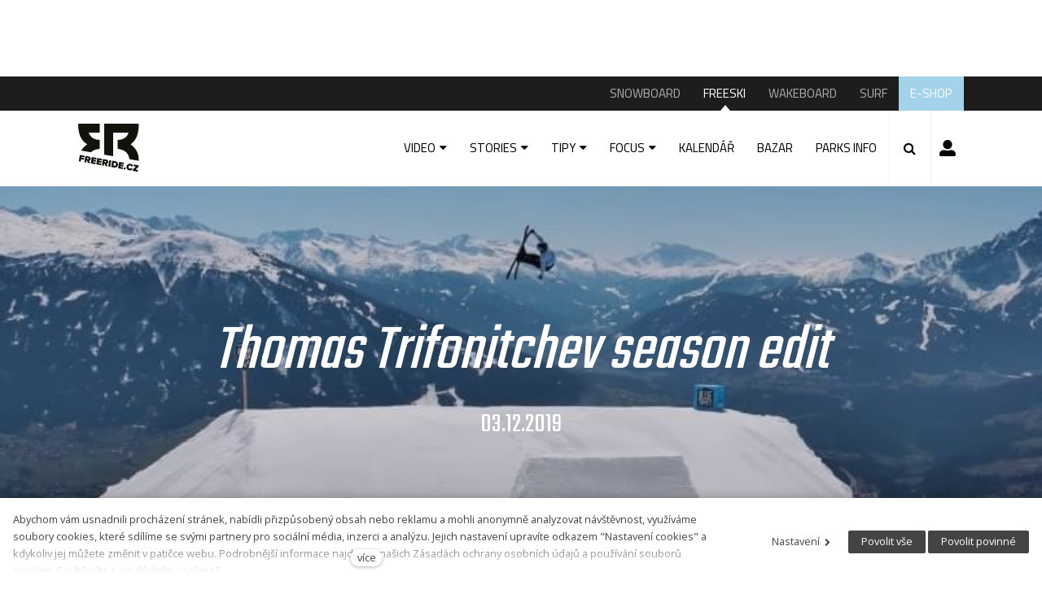

--- FILE ---
content_type: text/html; charset=utf-8
request_url: https://www.freeride.cz/freeski/thomas-trifonitchev-season-edit-67427
body_size: 10660
content:
<!DOCTYPE html>
<html lang = "cs" class = "no-js">
<head>
  

<link type="text/css" href="https://fonts.googleapis.com/css?family=Cairo:200,300,400,600,700&amp;subset=latin-ext" rel="stylesheet" />
<link type="text/css" href="https://fonts.googleapis.com/css?family=Open+Sans:300,300i,400,400i,600,600i,700,700i&amp;subset=latin-ext" rel="stylesheet" />
<link type="text/css" href="https://fonts.googleapis.com/css?family=Roboto:100,100i,300,300i,400,400i,500,500i,700,700i&amp;subset=latin-ext" rel="stylesheet" />
<link type="text/css" href="https://fonts.googleapis.com/css?family=Teko:300,400,600&amp;subset=latin,latin-ext" rel="stylesheet" />
<link type="text/css" href="https://fonts.googleapis.com/css?family=Work+Sans:200,300,400,500,600,700&amp;subset=latin-ext" rel="stylesheet" />
<link type="text/css" href="https://www.freeride.cz/assets/cs/css/cached.1767346134.core.css" rel="stylesheet" />
<link type="text/css" href="https://www.freeride.cz/assets/cs/css/cached.1633635610.module.css" rel="stylesheet" />



  

<meta charset="utf-8" />
<meta name="keywords" content="snowboard, wake, freeski, surf, surfing, snowboarding, wakeboard, wakeboarding, surfování, magazín" />
<meta name="description" content="Další letošní season edit má na svědomí Thomas Trifonitchev..." />
<meta name="author" content="solidpixels., https://www.solidpixels.com" />
<meta name="robots" content="index, follow" />
<meta property="og:type" content="article" />
<meta property="og:site_name" content="Freeride" />
<meta property="og:url" content="https://www.freeride.cz/freeski/thomas-trifonitchev-season-edit-67427" />
<meta property="og:title" content="Thomas Trifonitchev season edit" />
<meta property="og:description" content="Další letošní season edit má na svědomí Thomas Trifonitchev..." />
<meta property="og:image" content="https://www.freeride.cz/files/72765-bez-nazvu.jpg" />
<meta name="google-site-verification" content="O6rh6Y4yTFRBsKou5TboYMgD1zFKwWb9B-2zGzNZxu8" />
<meta name="fb:app_id" content="518936135263185" />
<meta name="msapplication-TileImage" content="https://www.freeride.cz/files/resize/144/144/favicon-03.png" />
<meta name="msapplication-square70x70logo" content="https://www.freeride.cz/files/resize/70/70/favicon-03.png" />
<meta name="msapplication-wide310x150logo" content="https://www.freeride.cz/files/resize/310/150/favicon-03.png" />
<meta name="msapplication-square310x310logo" content="https://www.freeride.cz/files/resize/310/310/favicon-03.png" />
<meta name="viewport" content="width=device-width, initial-scale=1.0" />
<meta http-equiv="X-UA-Compatible" content="IE=edge" />
<meta property="fb:app_id" content="135557575049" />
<title>Thomas Trifonitchev season edit</title>
<script type="text/javascript">var ARTICLE_FB_REACTIONS = "0";</script>
<script type="text/javascript">var CMS_URL = "https://www.freeride.cz";</script>
<script type="text/javascript">var CMS_ASSETS_URL = "https://www.freeride.cz/assets/cs";</script>
<script type="text/javascript" src="https://cdn.solidpixels.com/2.22/template_core/js/vendor/modernizr.js?1633635609"> </script>
<script type="text/javascript">var CMS_CONFIG = {"app":{"defaults":{"map":{"libraries":[],"filters":[],"useCustomMarker":true,"scrollwheel":false,"mapTypeControl":false,"clusterer":{"imagePath":"https:\/\/developers.google.com\/maps\/documentation\/javascript\/examples\/markerclusterer\/m","gridSize":50,"maxZoom":18}},"imagePlaceholder":"none","lazyImages":{"init":false,"lazyClass":"is-lazy","loadingClass":"is-loading","loadedClass":"is-loaded","expand":800,"hFac":1},"inViewport":{"elementSelector":".section-body, .section .row-main, .gallery-item","offset":0,"onlyForward":true},"coverVideo":{"aspectRatio":1.7778,"width":"1120","height":"630","showPlaceholder":false,"audio":false,"autoplay":true,"autoplayOffset":100,"cover":true,"startTime":null},"scrollTo":{"elementSelector":"a[href*=\\#]:not([href=\\#]):not(.no-scroll)","offsetTop":0,"timing":1000},"forms":{"validation":true,"inline":true,"ajax":true},"attachment":{"elementSelector":"input.field-control[type=\"file\"]","resetButtonClass":"icon icon-times","filenameLabelClass":"field-filename"},"swiper":{"containerModifierClass":"gallery-slider-","slideClass":"gallery-slider-item","slideActiveClass":"is-active","wrapperClass":"gallery-slider-wrapper","loop":true,"navigation":{"nextEl":".slider-btn-next","prevEl":".slider-btn-prev"},"pagination":{"el":".slider-pager","type":"bullets","clickable":true}}},"nav":{"selector":"[data-nav=\"priority\"]","useMobileOnPhone":false,"useMobileOnTablet":false,"useMobileOnDesktop":false,"sm":{"type":"toggle","collapsible":false},"lg":{"type":"priority"}},"breakpoints":{"nav":800,"grid":320,"screenSmall":480,"layout":640,"image":{"360":360,"640":640,"980":980,"1280":1280,"1920":1920,"2600":2600}},"typography":{"headingsLarge":1.2,"headingsModularRatio":{"sm":1.25,"md":1.33}},"async_js":{"async-polyfills.js":"https:\/\/cdn.solidpixels.com\/2.22\/template_core\/js\/processed\/async-polyfills.js","async-slider.js":"https:\/\/cdn.solidpixels.com\/2.22\/template_core\/js\/processed\/async-slider.js"}},"language":{"name":"cs","name_full":"\u010cesk\u00fd","prefix":"cs","assets":"cs","i18n":"cs","locale":["cs_CZ.utf-8"],"cms_status":1,"i18n_messages":{":count files":{"one":":count soubor","few":":count soubory","other":":count soubor\u016f"},"date":{"date":{"long":"%N, %d. %C %Y","short":"%d.%m.%Y"},"days":{"abbr":["Ne","Po","\u00dat","St","\u010ct","P\u00e1","So"],"acc":["V ned\u011bli","V pond\u011bl\u00ed","V \u00fater\u00fd","Ve st\u0159edu","Ve \u010dtvrtek","V p\u00e1tek","V sobotu"],"other":["Ned\u011ble","Pond\u011bl\u00ed","\u00dater\u00fd","St\u0159eda","\u010ctvrtek","P\u00e1tek","Sobota"]},"months":{"abbr":["Led","\u00dano","B\u0159e","Dub","Kv\u011b","\u010crv","\u010crc","Srp","Z\u00e1\u0159","\u0158\u00edj","Lis","Pro"],"gen":["ledna","\u00fanora","b\u0159ezna","dubna","kv\u011btna","\u010dervna","\u010dervence","srpna","z\u00e1\u0159\u00ed","\u0159\u00edjna","listopadu","prosince"],"other":["Leden","\u00danor","B\u0159ezen","Duben","Kv\u011bten","\u010cerven","\u010cervenec","Srpen","Z\u00e1\u0159\u00ed","\u0158\u00edjen","Listopad","Prosinec"]},"order":["date","month","year"],"time":{"long":"%H:%M:%S","short":"%H:%M"},"am":"dop.","pm":"odp.","less_than_minute_ago":"p\u0159ed chv\u00edl\u00ed","minute_ago":{"one":"p\u0159ibli\u017en\u011b p\u0159ed minutou","other":"p\u0159ed {delta} minutami"},"hour_ago":{"one":"p\u0159ibli\u017en\u011b p\u0159ed hodinou","other":"p\u0159ed {delta} hodinami"},"day_ago":{"one":"v\u010dera","other":"p\u0159ed {delta} dny"},"week_ago":{"one":"p\u0159ed t\u00fddnem","other":"p\u0159ed {delta} t\u00fddny"},"month_ago":{"one":"p\u0159ed m\u011bs\u00edcem","other":"p\u0159ed {delta} m\u011bs\u00edci"},"year_ago":{"one":"p\u0159ed rokem","other":"p\u0159ed {delta} lety"},"less_than_minute_until":"za chv\u00edli","minute_until":{"one":"p\u0159ibli\u017en\u011b za minutu","few":"za {delta} minuty","other":"za {delta} minut"},"hour_until":{"one":"p\u0159ibli\u017en\u011b za hodinu","few":"za {delta} hodiny","other":"za {delta} hodin"},"day_until":{"one":"z\u00edtra","few":"za {delta} dny","other":"za {delta} dn\u016f"},"week_until":{"one":"za t\u00fdden","few":"za {delta} t\u00fddny","other":"za {delta} t\u00fddn\u016f"},"month_until":{"one":"za m\u011bs\u00edc","few":"za {delta} m\u011bs\u00edce","other":"za {delta} m\u011bs\u00edc\u016f"},"year_until":{"one":"za rok","few":"za {delta} roky","other":"za {delta} let"},"never":"nikdy"},"valid":{"alpha":"Pole :field m\u016f\u017ee obsahovat pouze p\u00edsmena","alpha_dash":"Pole :field m\u016f\u017ee obsahovat pouze p\u00edsmena, \u010d\u00edslice, poml\u010dku a potr\u017e\u00edtko","alpha_numeric":"Pole :field m\u016f\u017ee obsahovat pouze p\u00edsmena a \u010d\u00edslice","color":"Do pole :field mus\u00edte zadat k\u00f3d barvy","credit_card":"Do pole :field mus\u00edte zadat platn\u00e9 \u010d\u00edslo platebn\u00ed karty","date":"Do pole :field mus\u00edte zadat datum","decimal":{"one":"Do pole :field mus\u00edte zadat \u010d\u00edslo s jedn\u00edm desetinn\u00fdm m\u00edstem","other":"Do pole :field mus\u00edte zadat \u010d\u00edslo s :param2 desetinn\u00fdmi m\u00edsty"},"digit":"Do pole :field mus\u00edte zadat cel\u00e9 \u010d\u00edslo","email":"Do pole :field mus\u00edte zadat emailovou adresu","email_domain":"Do pole :field mus\u00edte zadat platnou emailovou dom\u00e9nu","equals":"Pole :field se mus\u00ed rovnat :param2","exact_length":{"one":"Pole :field mus\u00ed b\u00fdt dlouh\u00e9 p\u0159esn\u011b 1 znak","few":"Pole :field mus\u00ed b\u00fdt p\u0159esn\u011b :param2 znaky dlouh\u00e9","other":"Pole :field mus\u00ed b\u00fdt p\u0159esn\u011b :param2 znak\u016f dlouh\u00e9"},"in_array":"Do pole :field mus\u00edte vlo\u017eit pouze jednu z dovolen\u00fdch mo\u017enost\u00ed","ip":"Do pole :field mus\u00edte zadat platnou ip adresu","match":"Pole :field se mus\u00ed shodovat s polem :param2","max_length":{"few":"Pole :field mus\u00ed b\u00fdt nanejv\u00fd\u0161 :param2 znaky dlouh\u00e9","other":"Pole :field mus\u00ed b\u00fdt nanejv\u00fd\u0161 :param2 znak\u016f dlouh\u00e9"},"min_length":{"one":"Pole :field mus\u00ed b\u00fdt alespo\u0148 jeden znak dlouh\u00e9","few":"Pole :field mus\u00ed b\u00fdt alespo\u0148 :param2 znaky dlouh\u00e9","other":"Pole :field mus\u00ed b\u00fdt alespo\u0148 :param2 znak\u016f dlouh\u00e9"},"not_empty":"Pole :field nesm\u00ed b\u00fdt pr\u00e1zdn\u00e9","numeric":":field mus\u00ed m\u00edt \u010d\u00edselnou hodnotu","phone":"Pole :field mus\u00ed b\u00fdt platn\u00e9 telefonn\u00ed \u010d\u00edslo","range":"Hodnota pole :field mus\u00ed le\u017eet v intervalu od :param2 do :param3","regex":"Pole :field mus\u00ed spl\u0148ovat po\u017eadovan\u00fd form\u00e1t","url":"Do pole :field mus\u00edte zadat platnou adresu URL"},":field must contain only letters":"Pole \":field\" m\u016f\u017ee obsahovat pouze p\u00edsmena",":field must contain only numbers, letters and dashes":"Pole \":field\" m\u016f\u017ee obsahovat pouze p\u00edsmena, \u010d\u00edslice, poml\u010dku a potr\u017e\u00edtko",":field must contain only letters and numbers":"Pole \":field\" m\u016f\u017ee obsahovat pouze p\u00edsmena a \u010d\u00edslice",":field must be a color":"Do pole \":field\" mus\u00edte zadat k\u00f3d barvy",":field must be a credit card number":"Do pole \":field\" mus\u00edte zadat platn\u00e9 \u010d\u00edslo platebn\u00ed karty",":field must be a date":"Do pole \":field\" mus\u00edte zadat datum",":field must be a decimal with :param2 places":{"one":"Do pole \":field\" mus\u00edte zadat \u010d\u00edslo s <strong>jedn\u00edm<\/strong> desetinn\u00fdm m\u00edstem","other":"Do pole \":field\" mus\u00edte zadat \u010d\u00edslo s <strong>:param2<\/strong> desetinn\u00fdmi m\u00edsty"},":field must be a digit":"Do pole \":field\" mus\u00edte zadat cel\u00e9 \u010d\u00edslo",":field must be an email address":"Do pole \":field\" mus\u00edte zadat emailovou adresu",":field must contain a valid email domain":"Do pole \":field\" mus\u00edte zadat platnou emailovou dom\u00e9nu",":field must equal :param2":"Pole \":field\" se mus\u00ed rovnat <strong>:param2<\/strong>",":field must be exactly :param2 characters long":{"one":"Pole \":field\" mus\u00ed b\u00fdt dlouh\u00e9 p\u0159esn\u011b <strong>1<\/strong> znak","few":"Pole \":field\" mus\u00ed b\u00fdt p\u0159esn\u011b <strong>:param2<\/strong> znaky dlouh\u00e9","other":"Pole \":field\" mus\u00ed b\u00fdt p\u0159esn\u011b <strong>:param2<\/strong> znak\u016f dlouh\u00e9"},":field must be one of the available options":"Do pole \":field\" mus\u00edte vlo\u017eit pouze jednu z dovolen\u00fdch mo\u017enost\u00ed",":field must be an ip address":"Do pole \":field\" mus\u00edte zadat platnou ip adresu",":field must be the same as :param3":"Pole \":field\" se mus\u00ed shodovat s polem <strong>\":param3\"<\/strong>",":field must not exceed :param2 characters long":{"few":"Pole \":field\" mus\u00ed b\u00fdt nanejv\u00fd\u0161 <strong>:param2<\/strong> znaky dlouh\u00e9","other":"Pole \":field\" mus\u00ed b\u00fdt nanejv\u00fd\u0161 <strong>:param2<\/strong> znak\u016f dlouh\u00e9"},":field must be at least :param2 characters long":{"one":"Pole \":field\" mus\u00ed b\u00fdt alespo\u0148 <strong>1<\/strong> znak dlouh\u00e9","few":"Pole \":field\" mus\u00ed b\u00fdt alespo\u0148 <strong>:param2<\/strong> znaky dlouh\u00e9","other":"Pole \":field\" mus\u00ed b\u00fdt alespo\u0148 <strong>:param2<\/strong> znak\u016f dlouh\u00e9"},":field must not be empty":"Pole \":field\" nesm\u00ed b\u00fdt pr\u00e1zdn\u00e9",":field must be numeric":"\":field\" mus\u00ed m\u00edt \u010d\u00edselnou hodnotu",":field must be a phone number":"Pole \":field\" mus\u00ed b\u00fdt platn\u00e9 telefonn\u00ed \u010d\u00edslo",":field must be within the range of :param2 to :param3":"Hodnota pole \":field\" mus\u00ed le\u017eet v intervalu <strong>od :param2 do :param3<\/strong>",":field does not match the required format":"Pole \":field\" mus\u00ed spl\u0148ovat po\u017eadovan\u00fd form\u00e1t",":field must be a url":"Do pole \":field\" mus\u00edte zadat platnou adresu URL",":field is not valid domain \/ hostname":"Do pole \":field\" mus\u00edte zadat platnou dom\u00e9nu","availability - in_stock":"Skladem","availability - out_of_stock":"Na objedn\u00e1n\u00ed","availability - sold_out":"Prodej ukon\u010den","V\u00edce":"V\u00edce",":count koment\u00e1\u0159\u016f":{"one":":count koment\u00e1\u0159","few":":count koment\u00e1\u0159e","other":":count koment\u00e1\u0159\u016f"}},"validation":{"required":"Pole \"{label}\" nesm\u00ed b\u00fdt pr\u00e1zdn\u00e9","email":"Do pole \"{label}\" mus\u00edte zadat emailovou adresu","tel":"Pole \"{label}\" mus\u00ed b\u00fdt platn\u00e9 telefonn\u00ed \u010d\u00edslo","maxLength":"Pole \"{label}\" mus\u00ed b\u00fdt nanejv\u00fd\u0161 <strong>{maxLength}<\/strong> znak\u016f dlouh\u00e9","maxFileSize":"Soubor je p\u0159\u00edli\u0161 velk\u00fd, maxim\u00e1ln\u00ed velikost souboru je {maxFileSize}."},"i18n_code":"cs","site_url":"https:\/\/www.freeride.cz"},"site_url":"https:\/\/www.freeride.cz","cdn_url":"https:\/\/cdn.solidpixels.com\/2.22","cms_url":"https:\/\/www.freeride.cz\/cms\/","assets_url":"https:\/\/www.freeride.cz\/assets\/cs","api_google_key":"AIzaSyBTS_iIgWLtXcbD3x_NrgEPw_Lyeb49LuQ","cookies":{"bar_hidden":false,"ac_allowed":true,"mc_allowed":true}};</script>
<script type="text/javascript">
      (function(w){
        var cachedDate = !!localStorage.fontCacheExpires && parseInt(localStorage.getItem('fontCacheExpires'));
        var currentTime = new Date().getTime();

        if (cachedDate && cachedDate > currentTime) {
          document.documentElement.className += ' fonts-loaded';
        }
      }(this));
</script>
<script type="text/javascript">CMS_CONFIG.fonts = {"Cairo":[{"weight":"200"},{"weight":"300"},{"weight":"400"},{"weight":"600"},{"weight":"700"}],"Open Sans":[{"weight":"300"},{"weight":"400"},{"weight":"600"},{"weight":"700"}],"Roboto":[{"weight":"100"},{"weight":"300"},{"weight":"400"},{"weight":"500"},{"weight":"700"}],"Teko":[{"weight":"300"},{"weight":"400"},{"weight":"600"}],"Work Sans":[{"weight":"200"},{"weight":"300"},{"weight":"400"},{"weight":"500"},{"weight":"600"},{"weight":"700"}]};</script>
<script src="//pagead2.googlesyndication.com/pagead/js/adsbygoogle.js" async="1"> </script>
<script>(adsbygoogle = window.adsbygoogle || []).push({google_ad_client: "ca-pub-4098111791760220",enable_page_level_ads: true});</script>
<script src="https://www.googletagservices.com/tag/js/gpt.js" async="1"> </script>
<script>var googletag = googletag || {};
          googletag.cmd = googletag.cmd || [];</script>
<link type="image/png" href="https://www.freeride.cz/files/favicon-03.png" rel="shortcut icon" />
<link href="https://www.freeride.cz/files/resize/57/57/favicon-03.png" rel="apple-touch-icon-precomposed" sizes="57x57" />
<link href="https://www.freeride.cz/files/resize/114/114/favicon-03.png" rel="apple-touch-icon-precomposed" sizes="114x114" />
<link href="https://www.freeride.cz/files/resize/72/72/favicon-03.png" rel="apple-touch-icon-precomposed" sizes="72x72" />
<link href="https://www.freeride.cz/files/resize/144/144/favicon-03.png" rel="apple-touch-icon-precomposed" sizes="144x144" />
<link href="https://www.freeride.cz/files/resize/60/60/favicon-03.png" rel="apple-touch-icon-precomposed" sizes="60x60" />
<link href="https://www.freeride.cz/files/resize/120/120/favicon-03.png" rel="apple-touch-icon-precomposed" sizes="120x120" />
<link href="https://www.freeride.cz/files/resize/76/76/favicon-03.png" rel="apple-touch-icon-precomposed" sizes="76x76" />
<link href="https://www.freeride.cz/files/resize/152/152/favicon-03.png" rel="apple-touch-icon-precomposed" sizes="152x152" />
<link type="image/png" href="https://www.freeride.cz/files/resize/196/196/favicon-03.png" rel="icon" sizes="196x196" />
<link type="image/png" href="https://www.freeride.cz/files/resize/96/96/favicon-03.png" rel="icon" sizes="96x96" />
<link type="image/png" href="https://www.freeride.cz/files/resize/32/32/favicon-03.png" rel="icon" sizes="32x32" />
<link type="image/png" href="https://www.freeride.cz/files/resize/16/16/favicon-03.png" rel="icon" sizes="16x16" />
<link type="image/png" href="https://www.freeride.cz/files/resize/128/128/favicon-03.png" rel="icon" sizes="128x128" />

  
</head>
<body class = "production not-mobile not-tablet use-header-fixed use-header-boxed none  use-headings-link-color use-headings-underline cms-article-read cms-article-cs_article67427">


  <div id = "page" class = "page">
    
      <div id = "header" class = "header">
        <div class = "advert advert-header">
          <div class="advert"><script>googletag.cmd.push(function() {googletag.defineSlot("/21742775912/Freeski_Leader_Header_728x90px", [728, 90], "div-gpt-ad-1537524942386-0").addService(googletag.pubads());googletag.pubads().enableSingleRequest();googletag.enableServices();});</script><div id="div-gpt-ad-1537524942386-0" style="height:90px; width:728px;"><script>googletag.cmd.push(function() { googletag.display("div-gpt-ad-1537524942386-0"); });</script></div></div>
        </div>
    
        <div class = "topbar">
          <div class="row-main">
              <div class = "topbar-cell topbar-primary" data-submenu = "doubleTap">
                <nav id = "menu-main" class = "nav nav-primary">
                  
<ul id="menu-1" class=" reset"> 
<li class=""> 
<a href="https://www.freeride.cz/snowboard" class="">
<span>SNOWBOARD</span></a></li> 
<li class=" active"> 
<a href="https://www.freeride.cz/freeski" class=" active" aria-current="page">
<span>FREESKI</span></a></li> 
<li class=""> 
<a href="https://www.freeride.cz/wakeboard" class="">
<span>WAKEBOARD</span></a></li> 
<li class=""> 
<a href="https://www.freeride.cz/surf" class="">
<span>SURF</span></a></li> 
<li class="highlight-4"> 
<a href="https://www.shop.merch4u.cz/167-fr-fallwinter-2024-collection" class="" target="_blank">
<span>E-SHOP</span></a></li></ul>
                </nav>
              </div><!-- /topbar-menu -->
          </div>
        </div><!-- /topbar -->
    
        <div class = "row-main">
          <div class = "menubar">
            <div class = "menubar-cell menubar-header">
                <div class = "logo logo-image">
          
                    <a class = "logo-element" href = "https://www.freeride.cz" title = "Freeride">
                      <span>
<span>
<img src="https://www.freeride.cz/files/logo-freeride-cz.svg" alt="Freeride"></img></span></span>
                      
                    </a>
                </div>
          
          
            </div><!-- /menubar-header -->
          
              <div class = "menubar-cell menubar-primary only-tablet-desktop" data-nav = "priority" data-submenu = "doubleTap">
                <nav class = "nav nav-primary" aria-label = "Hlavní navigace">
                  
<ul> 
<li class=" has-submenu"> 
<a href="https://www.freeride.cz/freeski/freeski-video" class="">
<span>VIDEO</span></a>
<div class="submenu"> 
<ul> 
<li class=" has-submenu"> 
<a href="https://www.freeride.cz/freeski/freeski-video-full-party" class="">
<span>FULL PARTY</span></a></li> 
<li class=" has-submenu"> 
<a href="https://www.freeride.cz/freeski/freeski-video-full-filmy" class="">
<span>FULL FILMY</span></a></li> 
<li class=" has-submenu"> 
<a href="https://www.freeride.cz/freeski/freeski-video-web-serie" class="">
<span>WEB SÉRIE</span></a></li> 
<li class=" has-submenu"> 
<a href="https://www.freeride.cz/freeski/freeski-video-teasery" class="">
<span>TEASERY</span></a></li> 
<li class=" has-submenu"> 
<a href="https://www.freeride.cz/freeski/freeski-video-edity" class="">
<span>EDITY</span></a></li></ul></div></li> 
<li class=" has-submenu"> 
<a href="https://www.freeride.cz/freeski/freeski-stories" class="">
<span>STORIES</span></a>
<div class="submenu"> 
<ul> 
<li class=" has-submenu"> 
<a href="https://www.freeride.cz/freeski/freeski-stories-rozhovory" class="">
<span>ROZHOVORY</span></a></li> 
<li class=" has-submenu"> 
<a href="https://www.freeride.cz/freeski/freeski-stories-reporty" class="">
<span>REPORTY</span></a></li> 
<li class=" has-submenu"> 
<a href="https://www.freeride.cz/freeski/snowboard-stories-fotoreporty-177" class="">
<span>FOTOREPORTY</span></a></li> 
<li class=" has-submenu"> 
<a href="https://www.freeride.cz/freeski/freeski-stories-ostatni" class="">
<span>OSTATNÍ</span></a></li> 
<li class=" has-submenu"> 
<a href="https://www.freeride.cz/freeski/freeski-stories-propozice" class="">
<span>PROPOZICE</span></a></li> 
<li class=" has-submenu"> 
<a href="https://www.freeride.cz/freeski/freeski-stories-propagacni" class="">
<span>PROPAGAČNÍ</span></a></li></ul></div></li> 
<li class=" has-submenu"> 
<a href="https://www.freeride.cz/freeski/freeski-tipy" class="">
<span>TIPY</span></a>
<div class="submenu"> 
<ul> 
<li class=" has-submenu"> 
<a href="https://www.freeride.cz/freeski/freeski-tipy-lokality" class="">
<span>LOKALITY</span></a></li> 
<li class=" has-submenu"> 
<a href="https://www.freeride.cz/freeski/freeski-tipy-vybaveni" class="">
<span>VYBAVENÍ</span></a></li> 
<li class=" has-submenu"> 
<a href="https://www.freeride.cz/freeski/freeski-tipy-tricktipy" class="">
<span>TRICKTIPY</span></a></li></ul></div></li> 
<li class=" has-submenu"> 
<a href="https://www.freeride.cz/freeski/freeski-focus" class="">
<span>FOCUS</span></a>
<div class="submenu"> 
<ul> 
<li class=" has-submenu"> 
<a href="https://www.freeride.cz/freeski/freeski-focus-snowpark" class="">
<span>SNOWPARK</span></a></li> 
<li class=" has-submenu"> 
<a href="https://www.freeride.cz/freeski/freeski-focus-backcountry" class="">
<span>FREERIDE / BACKCOUNTRY</span></a></li> 
<li class=" has-submenu"> 
<a href="https://www.freeride.cz/freeski/freeski-focus-street" class="">
<span>STREET / URBAN</span></a></li> 
<li class=" has-submenu"> 
<a href="https://www.freeride.cz/freeski/freeski-focus-cesko-slovenska-scena" class="">
<span>ČESKO-SLOVENSKÁ SCÉNA</span></a></li> 
<li class=" has-submenu"> 
<a href="https://www.freeride.cz/freeski/freeski-focus-zavody" class="">
<span>ZÁVODY</span></a></li> 
<li class=" has-submenu"> 
<a href="https://www.freeride.cz/freeski/freeski-focus-brands" class="">
<span>BRANDS</span></a></li> 
<li class=" has-submenu"> 
<a href="https://www.freeride.cz/freeski/freeski-focus-akce" class="">
<span>AKCE</span></a></li></ul></div></li> 
<li class=""> 
<a href="https://www.freeride.cz/freeski/kalendar" class="">
<span>KALENDÁŘ</span></a></li> 
<li class=""> 
<a href="https://www.freeride.cz/freeski/bazar" class="">
<span>BAZAR</span></a></li> 
<li class="highlight-2"> 
<a href="https://www.freeride.cz/freeski/parks-info" class="">
<span>PARKS INFO</span></a></li></ul>
          
                </nav>
              </div><!-- /menubar-menu -->
          
          
              <div class = "menubar-cell menubar-primary only-mobile">
                <button type = "button" data-toggle = "nav" data-target = "#menu-main" class = "nav-toggle" aria-expanded = "false">
                  <span class = "nav-toggle-icon"></span> <span class = "nav-toggle-label">Menu</span>
                </button>
                <nav class = "nav nav-primary menu-main-mobile" aria-label = "Hlavní navigace">
                  
<ul id="menu-1" class=" reset"> 
<li class=" has-submenu"> 
<a href="https://www.freeride.cz/snowboard" class="">
<span>SNOWBOARD</span> <span class="subnav-mobile-arrow"/></a>
<div class="submenu"> 
<ul id="menu-139" class=" reset"> 
<li class=" has-submenu"> 
<a href="https://www.freeride.cz/snowboard/video" class="">
<span>VIDEA</span></a></li> 
<li class=" has-submenu"> 
<a href="https://www.freeride.cz/snowboard/stories" class="">
<span>STORIES</span></a></li> 
<li class=" has-submenu"> 
<a href="https://www.freeride.cz/snowboard/blogy" class="">
<span>BLOGY</span></a></li> 
<li class=" has-submenu"> 
<a href="https://www.freeride.cz/snowboard/focus" class="">
<span>FOCUS</span></a></li> 
<li class=" has-submenu"> 
<a href="https://www.freeride.cz/snowboard/snowboard-freeridetv" class="">
<span>FREERIDETV</span></a></li> 
<li class=""> 
<a href="https://www.freeride.cz/snowboard/kalendar" class="">
<span>KALENDÁŘ</span></a></li> 
<li class=""> 
<a href="https://www.freeride.cz/snowboard/bazar" class="">
<span>BAZAR</span></a></li> 
<li class="highlight-2"> 
<a href="https://www.freeride.cz/snowboard/parks-info" class="">
<span>PARKS INFO</span></a></li></ul></div></li> 
<li class=" active has-submenu"> 
<a href="https://www.freeride.cz/freeski" class=" active" aria-current="page">
<span>FREESKI</span> <span class="subnav-mobile-arrow"/></a>
<div class="submenu"> 
<ul id="menu-141" class=" reset"> 
<li class=" has-submenu"> 
<a href="https://www.freeride.cz/freeski/freeski-video" class="">
<span>VIDEO</span></a></li> 
<li class=" has-submenu"> 
<a href="https://www.freeride.cz/freeski/freeski-stories" class="">
<span>STORIES</span></a></li> 
<li class=" has-submenu"> 
<a href="https://www.freeride.cz/freeski/freeski-tipy" class="">
<span>TIPY</span></a></li> 
<li class=" has-submenu"> 
<a href="https://www.freeride.cz/freeski/freeski-focus" class="">
<span>FOCUS</span></a></li> 
<li class=""> 
<a href="https://www.freeride.cz/freeski/kalendar" class="">
<span>KALENDÁŘ</span></a></li> 
<li class=""> 
<a href="https://www.freeride.cz/freeski/bazar" class="">
<span>BAZAR</span></a></li> 
<li class="highlight-2"> 
<a href="https://www.freeride.cz/freeski/parks-info" class="">
<span>PARKS INFO</span></a></li></ul></div></li> 
<li class=" has-submenu"> 
<a href="https://www.freeride.cz/wakeboard" class="">
<span>WAKEBOARD</span> <span class="subnav-mobile-arrow"/></a>
<div class="submenu"> 
<ul id="menu-143" class=" reset"> 
<li class=" has-submenu"> 
<a href="https://www.freeride.cz/wakeboard/wakeboard-video" class="">
<span>VIDEA</span></a></li> 
<li class=" has-submenu"> 
<a href="https://www.freeride.cz/wakeboard/wakeboard-stories" class="">
<span>STORIES</span></a></li> 
<li class=" has-submenu"> 
<a href="https://www.freeride.cz/wakeboard/wakeboard-tipy" class="">
<span>TIPY</span></a></li> 
<li class=" has-submenu"> 
<a href="https://www.freeride.cz/wakeboard/wakeboard-focus" class="">
<span>FOCUS</span></a></li> 
<li class="highlight-2"> 
<a href="https://www.freeride.cz/wakeboard/wakeparky" class="">
<span>WAKEPARKY</span></a></li> 
<li class=""> 
<a href="https://www.freeride.cz/wakeboard/kalendar" class="">
<span>KALENDÁŘ</span></a></li> 
<li class=""> 
<a href="https://www.freeride.cz/wakeboard/bazar" class="">
<span>BAZAR</span></a></li></ul></div></li> 
<li class=" has-submenu"> 
<a href="https://www.freeride.cz/surf" class="">
<span>SURF</span> <span class="subnav-mobile-arrow"/></a>
<div class="submenu"> 
<ul id="menu-145" class=" reset"> 
<li class=" has-submenu"> 
<a href="https://www.freeride.cz/surf/ceskej-surfing" class="">
<span>ČESKEJ SURFING</span></a></li> 
<li class=" has-submenu"> 
<a href="https://www.freeride.cz/surf/surf-blogy" class="">
<span>BLOGY</span></a></li> 
<li class=" has-submenu"> 
<a href="https://www.freeride.cz/surf/surfr-tipy" class="">
<span>TIPY</span></a></li> 
<li class=" has-submenu"> 
<a href="https://www.freeride.cz/surf/surfr-svetovej-surfing" class="">
<span>SVĚT</span></a></li> 
<li class=" has-submenu"> 
<a href="https://www.freeride.cz/surf/surf-roxymovement" class="">
<span>ROXYMOVEMENT</span></a></li> 
<li class=""> 
<a href="https://www.freeride.cz/surfr/bazar" class="">
<span>BAZAR</span></a></li> 
<li class=""> 
<a href="https://www.freeride.cz/surfr/kalendar" class="">
<span>KALENDÁŘ</span></a></li></ul></div></li> 
<li class="highlight-4"> 
<a href="https://www.shop.merch4u.cz/167-fr-fallwinter-2024-collection" class="" target="_blank">
<span>E-SHOP</span></a></li></ul>
                </nav>
              </div><!-- /menubar-menu -->
          
            
          
            <div class = "menubar-cell menubar-search">
              <button type = "button" class = "search-toggle">
                <span class = "icon icon-search search-toggle-icon"></span> <span class = "search-toggle-label">Menu</span>
              </button>
          
              
            </div>
            <div class = "menubar-cell menubar-login">
    <a href = "https://www.freeride.cz/users_area/login" class="menubar-login__login" title="Přihlásit se">Přihlásit se</a>
</div>

          </div><!-- /menubar -->
        </div>
    
        <div class = "search">
          <div class = "row-main">
            <button type = "button" class = "search-toggle">
              <span class = "icon icon-times search-toggle-icon"></span> <span class = "search-toggle-label">Menu</span>
            </button>
    
            <div>
              <form action = "https://www.freeride.cz/vyhledavani" method = "get">
                <input type = "search" class = "search-input" name = "q" placeholder = "zadejte hledaný výraz">
                <button type = "submit" class = "search-submit">Hledat</button>
              </form>
            </div>
          </div>
        </div>
      </div>
    <div id = "main" class = "main">
        
<div class="section section-has-background section-height-high section-align-middle section-color-default section-hero article-hero">
<div class="section-body">
<div class="row-main"> 
<div class="col col-1-12 grid-12-12"> 
<div class="block block-variable" data-lb="region" data-lb-id="row-0-column-0-region-0"> 
<span><div class="block block-inline article-title"><h1 class = "center"><em>Thomas Trifonitchev season edit</em></h1></div></span></div></div></div>

<div class="row-main"> 
<div class="col col-1-12 grid-12-12"> 
<div class="block block-variable" data-lb="region" data-lb-id="row-1-column-0-region-0"> 
<span><div class="block block-inline article-date"><h3 class = "center">03.12.2019</h3></div></span></div></div></div>

<div class="row-main"> 
<div class="col col-1-12 grid-12-12"> 
<div class="block block-html" data-lb="region" data-lb-id="row-2-column-0-region-0"> <div id="fb-root"></div>
<script async defer crossorigin="anonymous" src="https://connect.facebook.net/cs_CZ/sdk.js#xfbml=1&version=v9.0" nonce="6gU6xfDP"></script>
</div></div></div></div><div class="section-background section-background-cover" style="background-color:#fff"><img class="is-lazy" srcSet="https://www.freeride.cz/files/responsive/360/0/72765-bez-nazvu.jpg 360w,https://www.freeride.cz/files/responsive/640/0/72765-bez-nazvu.jpg 640w,https://www.freeride.cz/files/responsive/980/0/72765-bez-nazvu.jpg 747w" sizes="(orientation: portrait) 328.90vw, 100vw"/></div></div>
<div class="section section-has-background section-height-low section-align-middle section-color-default article-hero">
<div class="section-body">
<div class="row-main"> 
<div class="col col-2-12 grid-10-12"> 
<div class="block block-variable" data-lb="region" data-lb-id="row-0-column-0-region-0"> 
<span><h3>Další letošní season edit má na svědomí Thomas Trifonitchev...</h3></span></div></div></div>

<div class="row-main"> 
<div class="col col-1-12 grid-12-12"> 
<div class="block block-variable" data-lb="region" data-lb-id="row-1-column-0-region-0"> 
<span><div class="advert"><script>googletag.cmd.push(function() {googletag.defineSlot("/21742775912/Freeski_Leader_Inside_728x90px", [728, 90], "div-gpt-ad-1537525161905-0").addService(googletag.pubads());googletag.pubads().enableSingleRequest();googletag.enableServices();});</script><div id="div-gpt-ad-1537525161905-0" style="height:90px; width:728px;"><script>googletag.cmd.push(function() { googletag.display("div-gpt-ad-1537525161905-0"); });</script></div></div></span></div></div></div></div><div class="section-background" style="background-color:#fff"></div></div>
<div class="section section-height-normal section-align-middle section-color-default article-user-content">
<div class="section-body">
<div class="row-main"> 
<div class="col col-1-12 grid-12-12"> 
<div class="block block-inline" data-lb="region" data-lb-id="row-0-column-0-region-0"> <p>Zabrousíme do německý freeski scény. Svojí sezónní rekapitulaci nezapomněl ani Line Skis rider jménem<strong> Thomas Trifonitchev</strong>. Ten už se po alpských snowparcích pohybuje nějakej ten pátek, a tak v jeho videu můžeme čekat hlavně nášup kickerů a railovejch parádiček. Najdeme tady záběry z míst jako Stubai Norkette, italský Livigno a další a další. Thomas si prostě a jednoduše svojí zimu očividně užil. Tady je jasnej důkaz…</p>

<p class="center"><strong>Thomas Trifonitchev season edit:&nbsp;</strong></p>

</div></div></div>

<div class="row-main"> 
<div class="col col-1-12 grid-12-12"> 
<div class="block block-video" data-lb="region" data-lb-id="row-1-column-0-region-0"> <div class="embed-container ratio-widescreen"><iframe src="//www.youtube.com/embed/Ha1db_48dgs" frameborder="0" allowfullscreen=""></iframe></div>
</div></div></div>

<div class="row-main"> 
<div class="col col-1-12 grid-12-12"> 
<div class="block block-profile" data-lb="region" data-lb-id="row-2-column-0-region-0">   <div class = "author-profile">
    <div class = "author-profile__image">
<img class="is-lazy" data-srcset="https://www.freeride.cz/files/responsive/360/0/stazeny-soubor-1.jpg 360w, https://www.freeride.cz/files/responsive/640/0/stazeny-soubor-1.jpg 640w, https://www.freeride.cz/files/responsive/980/0/stazeny-soubor-1.jpg 720w"></div>
    <div class = "author-profile__inner block block-inline">
      <h4>Napsal</h4>
      <p>
        <strong>Maty Vránek</strong><br />
        <a href = "https://www.freeride.cz/blog/sajrajt">Další články autora</a>
      </p>

    </div>
  </div>
</div></div></div></div></div>
<div class="section section-has-background section-height-low section-align-middle section-color-default article-hero article-no-advert">
<div class="section-body">
<div class="row-main"> 
<div class="col col-1-12 grid-12-12"> 
<div class="block block-variable" data-lb="region" data-lb-id="row-0-column-0-region-0"> 
<span><div class="article-tags"><span><a href="https://www.freeride.cz/blog/tag/season-edit">Season edit</a></span><span><a href="https://www.freeride.cz/blog/tag/thomas-trifonitchev">Thomas Trifonitchev</a></span></div></span></div></div></div>

<div class="row-main"> 
<div class="col col-1-12 grid-12-12"> 
<div class="block block-variable" data-lb="region" data-lb-id="row-1-column-0-region-0"> 
<span><div id="disqus_thread"></div><noscript>Please enable JavaScript to view the <a href="https://disqus.com/?ref_noscript">comments powered by Disqus.</a></noscript></span></div></div></div>

<div class="row-main"> 
<div class="col col-1-12 grid-12-12"> 
<div class="block block-variable" data-lb="region" data-lb-id="row-2-column-0-region-0"> 
<span><div class="advert"><script>googletag.cmd.push(function() {googletag.defineSlot("/21742775912/Freeski_Billboard_970x250px", [970, 250], "div-gpt-ad-1537527155251-0").addService(googletag.pubads());googletag.pubads().enableSingleRequest();googletag.enableServices();});</script><div id="div-gpt-ad-1537527155251-0" style="height:250px; width:970px;"><script>googletag.cmd.push(function() { googletag.display("div-gpt-ad-1537527155251-0"); });</script></div></div></span></div></div></div></div><div class="section-background" style="background-color:#fff"></div></div>
<div class="section section-has-background section-height-normal section-align-middle section-color-inverse section-interesting-articles">
<div class="section-body">
<div class="row-main"> 
<div class="col col-1-12 grid-12-12"> 
<div class="block block-inline" data-lb="region" data-lb-id="row-0-column-0-region-0"> <h2>Další zajímavé články</h2>

</div></div></div>

<div class="row-main"> 
<div class="col col-1-12 grid-12-12"> 
<div class="block block-entries interesting-articles" data-lb="region" data-lb-id="row-1-column-0-region-0">     <div class = "entry entry-featured entry-articles" style = "" data-entries = "entry">
      <div class = "entry-inner">
          <div class = "entry-media" style = "">
            <a class = "image image-mask ratio-standard" target = "_self" href = "https://www.freeride.cz/freeski/kappl-opet-hosti-fis-freeride-junior-world-championships" >
<img class="is-lazy" data-srcset="https://www.freeride.cz/files/responsive/360/0/fjwc25-miaknoll-lr1c4a9930.jpg 360w, https://www.freeride.cz/files/responsive/640/0/fjwc25-miaknoll-lr1c4a9930.jpg 640w, https://www.freeride.cz/files/responsive/980/0/fjwc25-miaknoll-lr1c4a9930.jpg 980w, https://www.freeride.cz/files/responsive/1280/0/fjwc25-miaknoll-lr1c4a9930.jpg 1280w, https://www.freeride.cz/files/responsive/1920/0/fjwc25-miaknoll-lr1c4a9930.jpg 1920w, https://www.freeride.cz/files/responsive/2600/0/fjwc25-miaknoll-lr1c4a9930.jpg 2000w" data-sizes="auto"></a>
          </div>
    
          <div class = "entry-body align-left">
              <h3 class = "entry-title">
              <a href = "https://www.freeride.cz/freeski/kappl-opet-hosti-fis-freeride-junior-world-championships" target = "_self" title = "Kappl opět hostí FIS Freeride Junior World Championships">Kappl opět hostí FIS Freeride Junior World Championships</a></h3>
    
              <p class = "entry-meta">
                  <span class = "entry-meta-published">
                    <span class = "entry-meta-value">16. ledna 2026</span>
                  </span> <br>
              </p>
    
              <p class = "entry-body__text">
                Kappl v tyrolsku bude v lednu 2026 opět patřit světovému freeridingu. Na jednom místě se potkají riders z celého světa bojující o body do Freeride World Tour a mimo to i nejlepší juniorky a junioři planety v rámci YETI FIS Freeride Junior World Championships.
              </p>
    
          </div>
      </div>
    </div>

    <div class = "entry-list grid entries-articles" style = "" data-entries="list">
        <div class = "entry grid-col-2 entry-articles" style = "" data-entries = "entry">
          <div class = "entry-inner">
              <div class = "entry-media" style = "">
                <a class = "image image-mask ratio-standard" target = "_self" href = "https://www.freeride.cz/freeski/ben-richards-a-justine-dufour-lapointe-odpalili-vyhrou-freeride-world-tour-2026" >
<img class="is-lazy" data-srcset="https://www.freeride.cz/files/responsive/360/0/617571416-18561694732000093-8436440192558390368-n.jpg 360w, https://www.freeride.cz/files/responsive/640/0/617571416-18561694732000093-8436440192558390368-n.jpg 640w, https://www.freeride.cz/files/responsive/980/0/617571416-18561694732000093-8436440192558390368-n.jpg 980w, https://www.freeride.cz/files/responsive/1280/0/617571416-18561694732000093-8436440192558390368-n.jpg 1280w, https://www.freeride.cz/files/responsive/1920/0/617571416-18561694732000093-8436440192558390368-n.jpg 1440w" data-sizes="(min-width:1120px) 560px, (min-width:640px) 50vw, (min-width:480px) 50vw, 100vw"></a>
              </div>
        
              <div class = "entry-body align-left">
                  <h3 class = "entry-title">
                  <a href = "https://www.freeride.cz/freeski/ben-richards-a-justine-dufour-lapointe-odpalili-vyhrou-freeride-world-tour-2026" target = "_self" title = "Ben Richards a Justine Dufour-Lapointe odpálili výhrou Freeride World Tour 2026">Ben Richards a Justine Dufour-Lapointe odpálili výhrou Freeride World Tour 2026</a></h3>
        
                  <p class = "entry-meta">
                      <span class = "entry-meta-published">
                        <span class = "entry-meta-value">16. ledna 2026</span>
                      </span> <br>
                  </p>
        
                  <p class = "entry-body__text">
                    Freeride World Tour nakrojila sezónu 2026 ve španělském resortu Baguiera Beret...
                  </p>
        
              </div>
          </div>
        </div>
        <div class = "entry grid-col-2 entry-articles" style = "" data-entries = "entry">
          <div class = "entry-inner">
              <div class = "entry-media" style = "">
                <a class = "image image-mask ratio-standard" target = "_self" href = "https://www.freeride.cz/freeski/zkus-nabuseny-hotlaps-z-park-city" >
<img class="is-lazy" data-srcset="https://www.freeride.cz/files/responsive/360/0/131831-maxresdefault-23.jpg 360w, https://www.freeride.cz/files/responsive/640/0/131831-maxresdefault-23.jpg 640w, https://www.freeride.cz/files/responsive/980/0/131831-maxresdefault-23.jpg 980w, https://www.freeride.cz/files/responsive/1280/0/131831-maxresdefault-23.jpg 1280w, https://www.freeride.cz/files/responsive/1920/0/131831-maxresdefault-23.jpg 1280w" data-sizes="(min-width:1120px) 664px, (min-width:640px) 59vw, (min-width:480px) 59vw, 119vw"></a>
              </div>
        
              <div class = "entry-body align-left">
                  <h3 class = "entry-title">
                  <a href = "https://www.freeride.cz/freeski/zkus-nabuseny-hotlaps-z-park-city" target = "_self" title = "Zkus nabušený Hotlaps z Park City">Zkus nabušený Hotlaps z Park City</a></h3>
        
                  <p class = "entry-meta">
                      <span class = "entry-meta-published">
                        <span class = "entry-meta-value">16. ledna 2026</span>
                      </span> <br>
                  </p>
        
                  <p class = "entry-body__text">
                    Filmař Andrew Gayda nabízí další parádní Hotlaps video...
                  </p>
        
              </div>
          </div>
        </div>
    </div>

  
</div></div></div></div><div class="section-background" style="background-color:rgba(36,36,36,1)"></div></div>

    </div>
    <div id = "footer" class = "footer" role = "contentinfo">

<div class="row-main"> 
<div class="col col-1-12 grid-12-12"> 
<div class="block block-advert" data-lb="region" data-lb-id="row-0-column-0-region-0"> </div></div></div>

<div class="row-main"> 
<div class="col col-1-20 grid-4-20"> 
<div class="row"> 
<div class="col col-1-12 grid-12-12"> 
<div class="block block-image" data-lb="region" data-lb-id="row-0-column-0-region-0"> <div class="image image-width-original"><img class="is-lazy" src="https://www.freeride.cz/files/freeride-logo-cz.png"/><noscript><img src="https://www.freeride.cz/files/freeride-logo-cz.png"></noscript></div>
</div></div></div></div> 
<div class="col col-5-20 grid-4-20"> 
<div class="block block-inline" data-lb="region" data-lb-id="row-1-column-1-region-0"> <h4 class="center">Snowboard</h4>

</div> 
<div class="block block-inline" data-lb="region" data-lb-id="row-1-column-1-region-1"> <p class="center"><a href="https://www.freeride.cz/freeridecz-snow-kontakt">Kontakt</a><br />
<a href="https://www.freeride.cz/snowboard/o-nas">O nás</a><br />
<a href="https://www.freeride.cz/partneri">Partneři</a><br />
<a href="https://www.freeride.cz/reklama-snb">Reklama</a></p>

</div> 
<div class="block block-social_icons" data-lb="region" data-lb-id="row-1-column-1-region-2"> <ul class="social-link-list center"><li><a href="https://www.facebook.com/freerideczsnow/" class="social-link has-icon social-facebook" title="Facebook" target="_blank" aria-label="Přejít na Facebook"><i class="icon icon-facebook"></i></a></li><li><a href="https://www.instagram.com/freerideczsnow/" class="social-link has-icon social-instagram" title="Instagram" target="_blank" aria-label="Přejít na Instagram"><i class="icon icon-instagram"></i></a></li></ul>
</div></div> 
<div class="col col-9-20 grid-4-20"> 
<div class="block block-inline" data-lb="region" data-lb-id="row-1-column-2-region-0"> <h4 class="center">Freeski</h4>

</div> 
<div class="block block-inline" data-lb="region" data-lb-id="row-1-column-2-region-1"> <p class="center"><a href="https://www.freeride.cz/freeridecz-ski-kontakt">Kontakt</a><br />
<a href="https://www.freeride.cz/snowboard/o-nas">O nás</a><br />
<a href="https://www.freeride.cz/partneri">Partneři</a><br />
<a href="https://www.freeride.cz/reklama-snb">Reklama</a></p>

</div> 
<div class="block block-social_icons" data-lb="region" data-lb-id="row-1-column-2-region-2"> <ul class="social-link-list center"><li><a href="https://www.facebook.com/freerideczski/" class="social-link has-icon social-facebook" title="Facebook" target="_blank" aria-label="Přejít na Facebook"><i class="icon icon-facebook"></i></a></li><li><a href="https://www.instagram.com/freerideczski/" class="social-link has-icon social-instagram" title="Instagram" target="_blank" aria-label="Přejít na Instagram"><i class="icon icon-instagram"></i></a></li></ul>
</div></div> 
<div class="col col-13-20 grid-4-20"> 
<div class="block block-inline" data-lb="region" data-lb-id="row-1-column-3-region-0"> <h4 class="center">Wakeboard</h4>

</div> 
<div class="block block-inline" data-lb="region" data-lb-id="row-1-column-3-region-1"> <p class="center"><a href="https://www.freeride.cz/freeridecz-wake-kontakt">Kontakt</a><br />
<a href="https://www.freeride.cz/snowboard/o-nas">O nás</a><br />
<a href="https://www.freeride.cz/partneri">Partneři</a><br />
<a href="https://www.freeride.cz/reklama-snb">Reklama</a></p>

</div> 
<div class="block block-social_icons" data-lb="region" data-lb-id="row-1-column-3-region-2"> <ul class="social-link-list center"><li><a href="https://www.facebook.com/freerideczwake/" class="social-link has-icon social-facebook" title="Facebook" target="_blank" aria-label="Přejít na Facebook"><i class="icon icon-facebook"></i></a></li><li><a href="https://www.instagram.com/freerideczwake/" class="social-link has-icon social-instagram" title="Instagram" target="_blank" aria-label="Přejít na Instagram"><i class="icon icon-instagram"></i></a></li></ul>
</div></div> 
<div class="col col-17-20 grid-4-20"> 
<div class="block block-inline" data-lb="region" data-lb-id="row-1-column-4-region-0"> <h4 class="center">Surf</h4>

</div> 
<div class="block block-inline" data-lb="region" data-lb-id="row-1-column-4-region-1"> <p class="center"><a href="https://www.freeride.cz/freeridecz-surf-kontakt">Kontakt</a><br />
<a href="https://www.freeride.cz/snowboard/o-nas">O nás</a><br />
<a href="https://www.freeride.cz/partneri">Partneři</a><br />
<a href="https://www.freeride.cz/reklama-snb">Reklama</a></p>

</div> 
<div class="block block-social_icons" data-lb="region" data-lb-id="row-1-column-4-region-2"> <ul class="social-link-list center"><li><a href="https://www.facebook.com/freerideczsurf" class="social-link has-icon social-facebook" title="Facebook" target="_blank" aria-label="Přejít na Facebook"><i class="icon icon-facebook"></i></a></li><li><a href="https://www.instagram.com/freerideczsurf" class="social-link has-icon social-instagram" title="Instagram" target="_blank" aria-label="Přejít na Instagram"><i class="icon icon-instagram"></i></a></li></ul>
</div></div></div>

<div class="row-main"> 
<div class="col col-1-12 grid-6-12"> 
<div class="row"> 
<div class="col col-1-12 grid-12-12"></div></div>

<div class="row"> 
<div class="col col-1-12 grid-12-12"></div></div></div> 
<div class="col col-7-12 grid-6-12"> 
<div class="row"> 
<div class="col col-1-12 grid-12-12"></div></div>

<div class="row"> 
<div class="col col-1-12 grid-12-12"></div></div></div></div>

<div class="row-main"> 
<div class="col col-1-12 grid-4-12"> 
<div class="block block-inline" data-lb="region" data-lb-id="row-3-column-0-region-0"> <p><a href="#panel-cookies">Nastavení souborů cookies</a></p>

</div></div> 
<div class="col col-5-12 grid-4-12"> 
<div class="block block-spacer" data-lb="region" data-lb-id="row-3-column-1-region-0"> <div class="block-spacer-element" style="height:50px"></div>
</div></div> 
<div class="col col-9-12 grid-4-12"> 
<div class="block block-footer" data-lb="region" data-lb-id="row-3-column-2-region-0"> <p class="right">Tento web běží na <a class="author" href="https://www.solidpixels.com" target="_blank" title="Příma cesta k novému webu"><strong>solidpixels.</strong></a> </p>
</div></div></div>
    </div>
    
    
  </div>

    <div id = "panel-cookies" class = "cookie-bar">
  <div class = "cookie-bar-wrapper">
    <div class = "cookie-bar-content">
      <div class = "cookie-bar-message">
        <p>Abychom vám usnadnili procházení stránek, nabídli přizpůsobený obsah nebo reklamu a mohli anonymně analyzovat návštěvnost, využíváme soubory cookies, které sdílíme se svými partnery pro sociální média, inzerci a analýzu. Jejich nastavení upravíte odkazem "Nastavení cookies" a kdykoliv jej můžete změnit v patičce webu. Podrobnější informace najdete v našich Zásadách ochrany osobních údajů a používání souborů cookies. Souhlasíte s používáním cookies?</p>

      </div>

      <div class = "cookie-bar-settings">
        <div class = "field field-checkbox field-form_checkbox field-form_checkbox--cookie">
          <div class = "field-wrapper">
            <input type = "checkbox" value = "1" id = "cookies_allow_fc" checked = "checked" disabled = "disabled">
            <label for = "cookies_allow_fc">Funkční cookies</label>
          </div>
          <div class = "cookie-description">
            <p>Zprostředkovávají základní funkčnost stránky, web bez nich nemůže fungovat.</p>

          </div>
        </div>

          <div class = "field field-checkbox field-form_checkbox field-form_checkbox--cookie">
            <div class = "field-wrapper">
              <input type = "checkbox" id = "cookies_allow_ac" value = "1" checked = "checked" />
              <label for = "cookies_allow_ac">Analytické cookies</label>
            </div>
            <div class = "cookie-description">
              <p>Počítají návštěvnost webu a sběrem anonymních statistik umožňují provozovateli lépe pochopit své návštěvníky a stránky tak neustále vylepšovat.</p>

            </div>
          </div>

          <div class = "field field-checkbox field-form_checkbox field-form_checkbox--cookie">
            <div class = "field-wrapper">
              <input type = "checkbox" id = "cookies_allow_mc" value = "1" checked = "checked" />
              <label for = "cookies_allow_mc">Marketingové cookies</label>
            </div>
            <div class = "cookie-description">
              <p>Shromažďují informace pro lepší přizpůsobení reklamy vašim zájmům, a to na těchto webových stránkách i mimo ně.</p>

            </div>
          </div>
      </div>
    </div>
    <div class = "cookie-bar-actions">
      <button class = "btn btn-sm btn-simple js-cookies-toggle-settings"><span class="btn__label">Nastavení&nbsp;<i class = "icon icon-chevron-right"></i></span></button>
      <button class = "btn btn-sm btn-confirm js-cookies-confirm site_cookies_notification_close"><span class="btn__label">Povolit vybrané</span></button>
      <button class = "btn btn-sm btn-confirm js-cookies-confirm-all site_cookies_notification_close"><span class="btn__label">Povolit vše</span></button>
      <button class = "btn btn-sm btn-confirm js-cookies-decline-all site_cookies_notification_close"><span class="btn__label">Povolit povinné</span></button>
    </div>
  </div>
</div>


  

<script type="text/javascript" src="https://www.freeride.cz/assets/cs/js/cached.1633635609.core.js"></script>
<script type="text/javascript" src="https://www.freeride.cz/assets/cs/js/cached.1767346134.module.js"></script>
<script type="text/javascript" src="https://www.freeride.cz/assets/cs/js/cached.1767346134.app.js"></script>
<script type="text/javascript" src="https://www.freeride.cz/assets/cs/js/cached.app.init.js"></script>

</body>
</html>

--- FILE ---
content_type: text/html; charset=utf-8
request_url: https://www.google.com/recaptcha/api2/aframe
body_size: 135
content:
<!DOCTYPE HTML><html><head><meta http-equiv="content-type" content="text/html; charset=UTF-8"></head><body><script nonce="YaewwM_k8HhFEdsazehITw">/** Anti-fraud and anti-abuse applications only. See google.com/recaptcha */ try{var clients={'sodar':'https://pagead2.googlesyndication.com/pagead/sodar?'};window.addEventListener("message",function(a){try{if(a.source===window.parent){var b=JSON.parse(a.data);var c=clients[b['id']];if(c){var d=document.createElement('img');d.src=c+b['params']+'&rc='+(localStorage.getItem("rc::a")?sessionStorage.getItem("rc::b"):"");window.document.body.appendChild(d);sessionStorage.setItem("rc::e",parseInt(sessionStorage.getItem("rc::e")||0)+1);localStorage.setItem("rc::h",'1768695837088');}}}catch(b){}});window.parent.postMessage("_grecaptcha_ready", "*");}catch(b){}</script></body></html>

--- FILE ---
content_type: image/svg+xml
request_url: https://www.freeride.cz/assets/cs/images/icon/user-alt-solid.svg
body_size: 242
content:
<svg aria-hidden="true" data-prefix="fas" data-icon="user-alt" class="svg-inline--fa fa-user-alt fa-w-16" role="img" xmlns="http://www.w3.org/2000/svg" viewBox="0 0 512 512"><path fill="currentColor" d="M256 288c79.5 0 144-64.5 144-144S335.5 0 256 0 112 64.5 112 144s64.5 144 144 144zm128 32h-55.1c-22.2 10.2-46.9 16-72.9 16s-50.6-5.8-72.9-16H128C57.3 320 0 377.3 0 448v16c0 26.5 21.5 48 48 48h416c26.5 0 48-21.5 48-48v-16c0-70.7-57.3-128-128-128z"></path></svg>